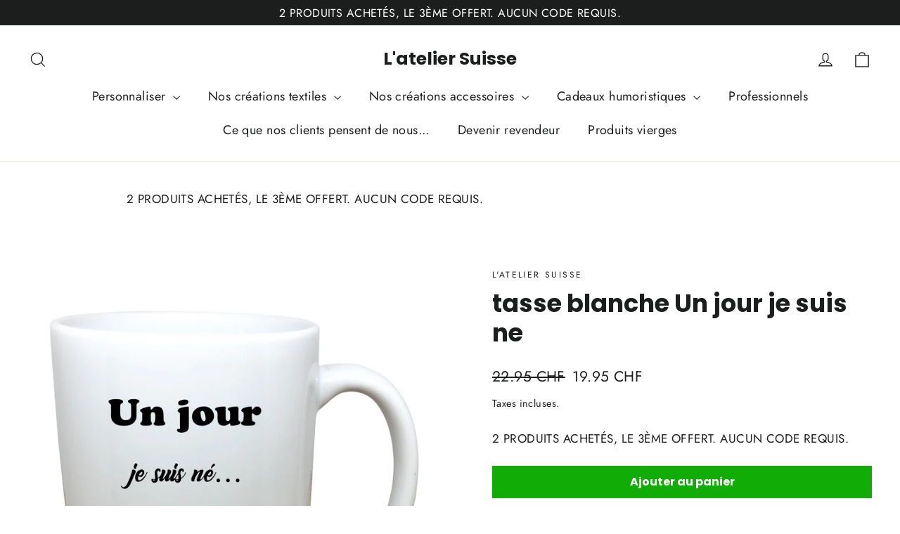

--- FILE ---
content_type: text/html; charset=UTF-8
request_url: https://app.inspon.com/dev-app/backend/api/api.php
body_size: 1
content:
{"product":{"title":"tasse blanche Un jour je suis ne","featuredImage":{"id":"gid:\/\/shopify\/ProductImage\/17622906339477"},"options":[{"name":"Couleur","values":["Blanc"]}],"variants":[{"id":34871431725205,"option1":"Blanc","title":"Blanc","price":"19.95"}]},"collection":[{"title":"Tasse personnalis\u00e9e"},{"title":"Toutes nos id\u00e9es cadeaux"}]}

--- FILE ---
content_type: text/javascript; charset=utf-8
request_url: https://lateliersuisse.ch/products/tasse-un-jour-je-suis-ne-blanche.js
body_size: 1811
content:
{"id":5377113358485,"title":"tasse blanche Un jour je suis ne","handle":"tasse-un-jour-je-suis-ne-blanche","description":"\u003ch1 id=\"isPasted\"\u003e\n\u003cstrong\u003eTasse personnalisée\u003c\/strong\u003e : Un cadeau personnalisé unique et original !\u003c\/h1\u003e\n\u003cp\u003eEnvie de vous démarquer de la foule et d'offrir un cadeau unique, cette tasse personnalisée est une toile vierge pour exprimer votre créativité.\u003c\/p\u003e\n\u003ch2\u003e\u003cstrong\u003eUn produit de qualité premium\u003c\/strong\u003e\u003c\/h2\u003e\n\u003cp\u003eCette tasse personnalisée est un produit made in Suisse(\u003cstrong\u003eimprimé en Suisse\u003c\/strong\u003e). \u003c\/p\u003e\n\u003ch2\u003e\u003cstrong\u003ePersonnalisez à votre goût\u003c\/strong\u003e\u003c\/h2\u003e\n\u003cp\u003eUn message à transmettre, une photo ou un design personnel, nous imprimons votre création à la main dans notre \u003cstrong\u003eatelier en Suisse\u003c\/strong\u003e. Nous vous promettons un rendu impeccable à la hauteur de vos attentes. Une idée cadeau ou simplement pour vous faire plaisir, notre tasse personnalisée est le choix idéal.\u003c\/p\u003e\n\u003ch2\u003e\u003cstrong\u003eUn cadeau qui convient à tout le monde\u003c\/strong\u003e\u003c\/h2\u003e\n\u003cp\u003eVous ne savez pas quoi lui offrir? La tasse personnalisée est le cadeau qui fera toujours plaisir. Pas de souci de taille ou de coupe, avec cette tasse c'est le succès et la surprise assurée.\u003c\/p\u003e\n\u003ch2\u003e\u003cstrong\u003eExpédition rapide\u003c\/strong\u003e\u003c\/h2\u003e\n\u003cp\u003eParce que nous savons que vous avez hâte de recevoir et d'offrir votre tasse personnalisée, nous garantissons une expédition en seulement 3 à 4 jours. Vous recevrez votre tasse personnalisée en un rien de temps !\u003c\/p\u003e\n\u003cp\u003eCommandez dès maintenant et laissez parler votre créativité!\u003c\/p\u003e\n\u003cp\u003e\n\u003cbr\u003e\n\u003c\/p\u003e\n\u003cul style=\"list-style-type: circle;\"\u003e\n\u003cli\u003e\n\u003cspan style=\"color: rgb(54, 54, 54); font-family: Montserrat, HelveticaNeue, 'Helvetica Neue', sans-serif; font-size: 16px; font-style: normal; font-variant-ligatures: normal; font-variant-caps: normal; font-weight: 400; letter-spacing: normal; orphans: 2; text-align: left; text-indent: 0px; text-transform: none; white-space: normal; widows: 2; word-spacing: 0px; -webkit-text-stroke-width: 0px; background-color: rgb(255, 255, 255); text-decoration-thickness: initial; text-decoration-style: initial; text-decoration-color: initial; display: inline !important; float: none;\" data-mce-style=\"color: rgb(54, 54, 54); font-family: Montserrat, HelveticaNeue, 'Helvetica Neue', sans-serif; font-size: 16px; font-style: normal; font-variant-ligatures: normal; font-variant-caps: normal; font-weight: 400; letter-spacing: normal; orphans: 2; text-align: left; text-indent: 0px; text-transform: none; white-space: normal; widows: 2; word-spacing: 0px; -webkit-text-stroke-width: 0px; background-color: rgb(255, 255, 255); text-decoration-thickness: initial; text-decoration-style: initial; text-decoration-color: initial; display: inline !important; float: none;\"\u003e\u003cstrong\u003eDimension\u003c\/strong\u003e: H95mm, D82m\u003c\/span\u003e\u003cspan style=\"color: #363636; font-family: Montserrat, HelveticaNeue, 'Helvetica Neue', sans-serif; font-size: 16px; font-style: normal; font-variant-ligatures: normal; font-variant-caps: normal; font-weight: 400; letter-spacing: normal; orphans: 2; text-align: start; text-indent: 0px; text-transform: none; white-space: normal; widows: 2; word-spacing: 0px; -webkit-text-stroke-width: 0px; background-color: #ffffff; text-decoration-thickness: initial; text-decoration-style: initial; text-decoration-color: initial; display: inline !important; float: none;\" data-mce-style=\"color: #363636; font-family: Montserrat, HelveticaNeue, 'Helvetica Neue', sans-serif; font-size: 16px; font-style: normal; font-variant-ligatures: normal; font-variant-caps: normal; font-weight: 400; letter-spacing: normal; orphans: 2; text-align: start; text-indent: 0px; text-transform: none; white-space: normal; widows: 2; word-spacing: 0px; -webkit-text-stroke-width: 0px; background-color: #ffffff; text-decoration-thickness: initial; text-decoration-style: initial; text-decoration-color: initial; display: inline !important; float: none;\"\u003em\u003c\/span\u003e\n\u003c\/li\u003e\n\u003cli\u003e\u003cspan style=\"color: #363636; font-family: Montserrat, HelveticaNeue, 'Helvetica Neue', sans-serif; font-size: 16px; font-style: normal; font-variant-ligatures: normal; font-variant-caps: normal; font-weight: 400; letter-spacing: normal; orphans: 2; text-align: start; text-indent: 0px; text-transform: none; white-space: normal; widows: 2; word-spacing: 0px; -webkit-text-stroke-width: 0px; background-color: #ffffff; text-decoration-thickness: initial; text-decoration-style: initial; text-decoration-color: initial; display: inline !important; float: none;\" data-mce-style=\"color: #363636; font-family: Montserrat, HelveticaNeue, 'Helvetica Neue', sans-serif; font-size: 16px; font-style: normal; font-variant-ligatures: normal; font-variant-caps: normal; font-weight: 400; letter-spacing: normal; orphans: 2; text-align: start; text-indent: 0px; text-transform: none; white-space: normal; widows: 2; word-spacing: 0px; -webkit-text-stroke-width: 0px; background-color: #ffffff; text-decoration-thickness: initial; text-decoration-style: initial; text-decoration-color: initial; display: inline !important; float: none;\"\u003e\u003cspan style=\"color: rgb(54, 54, 54); font-family: Montserrat, HelveticaNeue, 'Helvetica Neue', sans-serif; font-size: 16px; font-style: normal; font-variant-ligatures: normal; font-variant-caps: normal; font-weight: 400; letter-spacing: normal; orphans: 2; text-align: left; text-indent: 0px; text-transform: none; white-space: normal; widows: 2; word-spacing: 0px; -webkit-text-stroke-width: 0px; background-color: rgb(255, 255, 255); text-decoration-thickness: initial; text-decoration-style: initial; text-decoration-color: initial; display: inline !important; float: none;\" data-mce-style=\"color: rgb(54, 54, 54); font-family: Montserrat, HelveticaNeue, 'Helvetica Neue', sans-serif; font-size: 16px; font-style: normal; font-variant-ligatures: normal; font-variant-caps: normal; font-weight: 400; letter-spacing: normal; orphans: 2; text-align: left; text-indent: 0px; text-transform: none; white-space: normal; widows: 2; word-spacing: 0px; -webkit-text-stroke-width: 0px; background-color: rgb(255, 255, 255); text-decoration-thickness: initial; text-decoration-style: initial; text-decoration-color: initial; display: inline !important; float: none;\"\u003e\u003cstrong\u003eCapacité\u003c\/strong\u003e: 325Ml\u003c\/span\u003e\u003c\/span\u003e\u003c\/li\u003e\n\u003cli\u003e\u003cspan style=\"color: #363636; font-family: Montserrat, HelveticaNeue, 'Helvetica Neue', sans-serif; font-size: 16px; font-style: normal; font-variant-ligatures: normal; font-variant-caps: normal; font-weight: 400; letter-spacing: normal; orphans: 2; text-align: start; text-indent: 0px; text-transform: none; white-space: normal; widows: 2; word-spacing: 0px; -webkit-text-stroke-width: 0px; background-color: #ffffff; text-decoration-thickness: initial; text-decoration-style: initial; text-decoration-color: initial; display: inline !important; float: none;\" data-mce-style=\"color: #363636; font-family: Montserrat, HelveticaNeue, 'Helvetica Neue', sans-serif; font-size: 16px; font-style: normal; font-variant-ligatures: normal; font-variant-caps: normal; font-weight: 400; letter-spacing: normal; orphans: 2; text-align: start; text-indent: 0px; text-transform: none; white-space: normal; widows: 2; word-spacing: 0px; -webkit-text-stroke-width: 0px; background-color: #ffffff; text-decoration-thickness: initial; text-decoration-style: initial; text-decoration-color: initial; display: inline !important; float: none;\"\u003ePeut aller au lave vaisselle et au micro-ondes\u003c\/span\u003e\u003c\/li\u003e\n\u003cli\u003e\u003cspan style=\"color: #363636; font-family: Montserrat, HelveticaNeue, 'Helvetica Neue', sans-serif; font-size: 16px; font-style: normal; font-variant-ligatures: normal; font-variant-caps: normal; font-weight: 400; letter-spacing: normal; orphans: 2; text-align: start; text-indent: 0px; text-transform: none; white-space: normal; widows: 2; word-spacing: 0px; -webkit-text-stroke-width: 0px; background-color: #ffffff; text-decoration-thickness: initial; text-decoration-style: initial; text-decoration-color: initial; display: inline !important; float: none;\" data-mce-style=\"color: #363636; font-family: Montserrat, HelveticaNeue, 'Helvetica Neue', sans-serif; font-size: 16px; font-style: normal; font-variant-ligatures: normal; font-variant-caps: normal; font-weight: 400; letter-spacing: normal; orphans: 2; text-align: start; text-indent: 0px; text-transform: none; white-space: normal; widows: 2; word-spacing: 0px; -webkit-text-stroke-width: 0px; background-color: #ffffff; text-decoration-thickness: initial; text-decoration-style: initial; text-decoration-color: initial; display: inline !important; float: none;\"\u003eImprimée à la main dans notre atelier Suisse\u003c\/span\u003e\u003c\/li\u003e\n\u003cli\u003e\u003cspan style=\"color: #363636; font-family: Montserrat, HelveticaNeue, 'Helvetica Neue', sans-serif; font-size: 16px; font-style: normal; font-variant-ligatures: normal; font-variant-caps: normal; font-weight: 400; letter-spacing: normal; orphans: 2; text-align: start; text-indent: 0px; text-transform: none; white-space: normal; widows: 2; word-spacing: 0px; -webkit-text-stroke-width: 0px; background-color: #ffffff; text-decoration-thickness: initial; text-decoration-style: initial; text-decoration-color: initial; display: inline !important; float: none;\" data-mce-style=\"color: #363636; font-family: Montserrat, HelveticaNeue, 'Helvetica Neue', sans-serif; font-size: 16px; font-style: normal; font-variant-ligatures: normal; font-variant-caps: normal; font-weight: 400; letter-spacing: normal; orphans: 2; text-align: start; text-indent: 0px; text-transform: none; white-space: normal; widows: 2; word-spacing: 0px; -webkit-text-stroke-width: 0px; background-color: #ffffff; text-decoration-thickness: initial; text-decoration-style: initial; text-decoration-color: initial; display: inline !important; float: none;\"\u003eExpédition entre 2 et 3 jours dans toute la Suisse\u003c\/span\u003e\u003c\/li\u003e\n\u003c\/ul\u003e\n\n\u003cul style=\"list-style-type: circle;\"\u003e\n\u003c\/ul\u003e\n\n\u003cul style=\"list-style-type: circle;\"\u003e\n\u003c\/ul\u003e","published_at":"2020-06-26T23:10:38+02:00","created_at":"2020-06-26T23:10:38+02:00","vendor":"L'atelier Suisse","type":"Tasse personnalisée en Suisse","tags":[],"price":1995,"price_min":1995,"price_max":1995,"available":true,"price_varies":false,"compare_at_price":2295,"compare_at_price_min":2295,"compare_at_price_max":2295,"compare_at_price_varies":false,"variants":[{"id":34871431725205,"title":"Blanc","option1":"Blanc","option2":null,"option3":null,"sku":"LATELIERSUISSE-9359","requires_shipping":true,"taxable":true,"featured_image":{"id":17622906339477,"product_id":5377113358485,"position":1,"created_at":"2020-06-26T23:10:53+02:00","updated_at":"2020-06-26T23:10:53+02:00","alt":null,"width":1200,"height":1200,"src":"https:\/\/cdn.shopify.com\/s\/files\/1\/0337\/8377\/5276\/products\/208242.jpg?v=1593205853","variant_ids":[34871431725205]},"available":true,"name":"tasse blanche Un jour je suis ne - Blanc","public_title":"Blanc","options":["Blanc"],"price":1995,"weight":0,"compare_at_price":2295,"inventory_management":"shopify","barcode":"","featured_media":{"alt":null,"id":9796926832789,"position":1,"preview_image":{"aspect_ratio":1.0,"height":1200,"width":1200,"src":"https:\/\/cdn.shopify.com\/s\/files\/1\/0337\/8377\/5276\/products\/208242.jpg?v=1593205853"}},"requires_selling_plan":false,"selling_plan_allocations":[]}],"images":["\/\/cdn.shopify.com\/s\/files\/1\/0337\/8377\/5276\/products\/208242.jpg?v=1593205853"],"featured_image":"\/\/cdn.shopify.com\/s\/files\/1\/0337\/8377\/5276\/products\/208242.jpg?v=1593205853","options":[{"name":"Couleur","position":1,"values":["Blanc"]}],"url":"\/products\/tasse-un-jour-je-suis-ne-blanche","media":[{"alt":null,"id":9796926832789,"position":1,"preview_image":{"aspect_ratio":1.0,"height":1200,"width":1200,"src":"https:\/\/cdn.shopify.com\/s\/files\/1\/0337\/8377\/5276\/products\/208242.jpg?v=1593205853"},"aspect_ratio":1.0,"height":1200,"media_type":"image","src":"https:\/\/cdn.shopify.com\/s\/files\/1\/0337\/8377\/5276\/products\/208242.jpg?v=1593205853","width":1200}],"requires_selling_plan":false,"selling_plan_groups":[]}